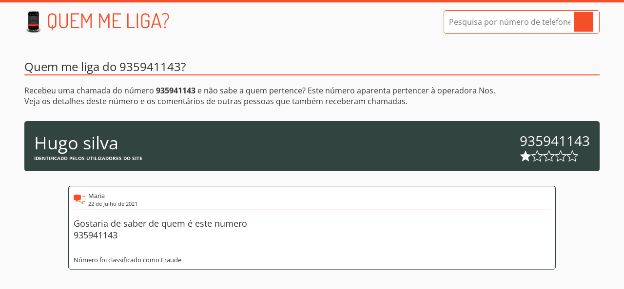

--- FILE ---
content_type: text/html
request_url: https://www.quemmeliga.com/numero-de-telefone/935941143/
body_size: 2105
content:
<!DOCTYPE html><html lang="pt"><head><meta charset="utf-8"><title>Ligaram-lhe do 935941143? - Quem me liga?</title><meta name="description" content="Recebeu uma chamada do número 935941143 e não sabem quem lhe liga? Este número pertence a Hugo silva e aparenta pertencer à operadora Nos. Veja os comentários dos utilizadores em Quem me liga"><link rel="canonical" href="https://www.quemmeliga.com/numero-de-telefone/935941143/"><link rel="stylesheet" href="/dist/styles/app-7885312d3d.css"><script type="application/ld+json">{"@context": "https://schema.org","@type": "AggregateRating","itemReviewed": {"@type": "Organization","name": "Hugo silva","telephone": "935941143","description": "Análise das chamadas do número 935941143"},"bestRating": "5","ratingValue": "1","ratingCount": "1"}</script><script async src="https://pagead2.googlesyndication.com/pagead/js/adsbygoogle.js?client=ca-pub-4440451193058093"     crossorigin="anonymous"></script><script async src="https://fundingchoicesmessages.google.com/i/pub-4440451193058093?ers=1" nonce="NHpysFRYMFa7fg3ckZaSFw"></script><script nonce="NHpysFRYMFa7fg3ckZaSFw">(function() {function signalGooglefcPresent() {if (!window.frames['googlefcPresent']) {if (document.body) {const iframe = document.createElement('iframe'); iframe.style = 'width: 0; height: 0; border: none; z-index: -1000; left: -1000px; top: -1000px;'; iframe.style.display = 'none'; iframe.name = 'googlefcPresent'; document.body.appendChild(iframe);} else {setTimeout(signalGooglefcPresent, 0);}}}signalGooglefcPresent();})();</script><link rel="icon" type="image/png" href="/favicon-32.png" sizes="32x32"><link rel="icon" type="image/png" href="/favicon-180.png" sizes="180x180"><link rel="icon" type="image/png" href="/favicon-196.png" sizes="196x196"><link rel="apple-touch-icon" href="/favicon-180.png" sizes="180x180"><meta name="theme-color" content="#f54f29"><meta name="viewport" content="width=device-width, initial-scale=1, maximum-scale=5"></head><body><a href="#main" class="wcag-skip">Saltar para o conteúdo</a><header><div class="container"><a class="logo" href="/" title="Página inicial do Quem me liga"></a><form action="/pesquisa/" method="post" class="search small"><input id="query" type="tel" name="query" placeholder="Pesquisa por número de telefone" data-status="true" autocomplete="off" aria-label="Pesquisa por número de telefone"><button type="submit" aria-label="Pesquisar"></button></form></div></header><main id="main"><section class="number container"><h1 class="heading">Quem me liga do 935941143?</h1><div class="intro-text"><p>Recebeu uma chamada do número <strong>935941143</strong> e não sabe a quem pertence? Este número aparenta pertencer à operadora Nos.  <br> Veja os detalhes deste número e os comentários de outras pessoas que também receberam chamadas.</p></div><div class="number-details"><div class="owner"><div class="name">Hugo silva</div><div class="disclaimer">Identificado pelos utilizadores do site</div></div><div class="number"><div>935941143</div><div class="rating"><span></span><span class="empty"></span><span class="empty"></span><span class="empty"></span><span class="empty"></span></div></div></div><div class="comment main-comment"><div class="comment-details"><div class="author">Maria</div><div class="date">22 de Julho de 2021</div></div><div class="text">Gostaria de saber de quem é este numero<br>935941143</div><div class="classification">Número foi classificado como Fraude</div></div><ins class="adsbygoogle" data-ad-client="ca-pub-4440451193058093" data-ad-slot="8279390497" data-ad-format="auto" data-full-width-responsive="true"></ins><script>(adsbygoogle = window.adsbygoogle || []).push({});</script><div class="other-formats"><div class="disclaimer">Outros formatos do número</div><div class="formats">93 594 11 43, 935 941 143, 935 94 11 43</div></div><form class="form js-form-comment" method="post"><input type="hidden" name="numero" value="935941143"><div class="grid-wrapper"><div>Foi contactado por este número ou sabe a quem pertence?</div><div>Participe e deixe o seu comentário</div><div class="input-wrapper"><label for="name">O seu nome:</label><input name="nome" id="name" placeholder="Nome ou Pseudónimo. Ex: João"><div class="field-error js-field-error" data-for="nome" data-default="Preencha este campo"></div></div><div class="input-wrapper"><label for="rating">Classificação:</label><select name="classificacao" id="rating"><option value="no">Como classifica este número?</option><option value="1">&nbsp;&nbsp;1 (Perigoso)</option><option value="2">&nbsp;&nbsp;2</option><option value="3">&nbsp;&nbsp;3</option><option value="4">&nbsp;&nbsp;4</option><option value="5">&nbsp;&nbsp;5 (Legítimo)</option></select><div class="field-error js-field-error" data-for="classificacao" data-default="Escolha uma opção"></div></div><div class="input-wrapper"><label for="comment">Comentário:</label><textarea name="comentario" id="comment" placeholder="O seu comentário. Seja cordial, quem vê estes comentários são outros utilizadores como você" aria-label="Comentário"></textarea><div class="field-error js-field-error" data-for="comentario" data-default="Preencha este campo"></div></div></div><button type="submit" class="button">Adicionar comentário<span class="spinner js-spinner"></span></button></form></section></main><footer><div class="container">Quem me liga? - O seu directório de números de telefone de Portugal. Copyright © 2014 - 2026 - Alguns direitos reservados<a href="/termos-e-privacidade/">Termos de Utilização e Política de Privacidade</a></div></footer><script src="/dist/scripts/app-4508a7e623.js" async></script></body></html>

--- FILE ---
content_type: text/html; charset=utf-8
request_url: https://www.google.com/recaptcha/api2/aframe
body_size: 263
content:
<!DOCTYPE HTML><html><head><meta http-equiv="content-type" content="text/html; charset=UTF-8"></head><body><script nonce="WsyvE3lDNpTdgtPV_sftpg">/** Anti-fraud and anti-abuse applications only. See google.com/recaptcha */ try{var clients={'sodar':'https://pagead2.googlesyndication.com/pagead/sodar?'};window.addEventListener("message",function(a){try{if(a.source===window.parent){var b=JSON.parse(a.data);var c=clients[b['id']];if(c){var d=document.createElement('img');d.src=c+b['params']+'&rc='+(localStorage.getItem("rc::a")?sessionStorage.getItem("rc::b"):"");window.document.body.appendChild(d);sessionStorage.setItem("rc::e",parseInt(sessionStorage.getItem("rc::e")||0)+1);localStorage.setItem("rc::h",'1768866081812');}}}catch(b){}});window.parent.postMessage("_grecaptcha_ready", "*");}catch(b){}</script></body></html>

--- FILE ---
content_type: application/javascript; charset=utf-8
request_url: https://fundingchoicesmessages.google.com/f/AGSKWxV2Eu7wpaHzp9S55oV9hmZA4ogYdxDsuJ_YkQXuBAykW_pvp4F8M2krbiaapwiW2Sl_QezUJZk3WDGW9nLaYtHPrqpwuSdPfbqi_dYR_6KZ5G_gM9B2u1xrHh590CQa0EDzcihaZcqoGou0ZmMhirZpUUfRRGcDQvlDADFbFFoekEgFFiPgclqpbnMQ/_/externalad./ads-03./120x600./inline_ad./gutterAd.
body_size: -1290
content:
window['0ee70573-a295-4e52-9c20-e43d5c1d0dce'] = true;